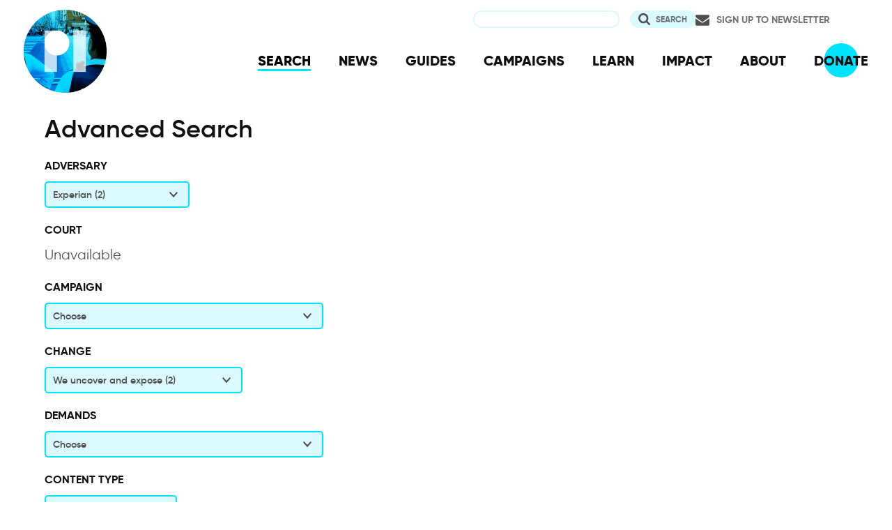

--- FILE ---
content_type: text/html; charset=UTF-8
request_url: https://privacyinternational.org/advanced-search?f%5B0%5D=adversary%3AExperian&f%5B1%5D=change%3AWe%20uncover%20and%20expose&f%5B2%5D=content_type_term%3AReports
body_size: 8613
content:
<!DOCTYPE html>
<html lang="en" dir="ltr" prefix="og: https://ogp.me/ns#">
  <head>
    <meta charset="utf-8" />
<link rel="canonical" href="http://privacyinternational.org/advanced-search" />
<link rel="image_src" href="/sites/default/files/fav/apple-icon-180x180.png" />
<meta name="rights" content="Creative Commons ShareAlike Version 4" />
<link rel="icon" href="/sites/default/files/fav/favicon.ico" />
<link rel="icon" sizes="16x16" href="/sites/default/files/fav/favicon-16x16.png" />
<link rel="icon" sizes="32x32" href="/sites/default/files/fav/favicon-32x32.png" />
<link rel="icon" sizes="96x96" href="/sites/default/files/fav/favicon-96x96.png" />
<link rel="icon" sizes="192x192" href="/sites/default/files/fav/android-icon-192x192.png" />
<link rel="apple-touch-icon" href="/sites/default/files/fav/apple-icon-60x60.png" />
<link rel="apple-touch-icon" sizes="72x72" href="/sites/default/files/fav/apple-icon-72x72.png" />
<link rel="apple-touch-icon" sizes="76x76" href="/sites/default/files/fav/apple-icon-76x76.png" />
<link rel="apple-touch-icon" sizes="114x114" href="/sites/default/files/fav/apple-icon-114x114.png" />
<link rel="apple-touch-icon" sizes="120x120" href="/sites/default/files/fav/apple-icon-120x120.png" />
<link rel="apple-touch-icon" sizes="144x144" href="/sites/default/files/fav/apple-icon-144x144.png" />
<link rel="apple-touch-icon" sizes="152x152" href="/sites/default/files/fav/apple-icon-152x152.png" />
<link rel="apple-touch-icon" sizes="180x180" href="/sites/default/files/fav/apple-icon-180x180.png" />
<link rel="apple-touch-icon-precomposed" href="/sites/default/files/fav/apple-icon-57x57.png" />
<link rel="apple-touch-icon-precomposed" sizes="72x72" href="/sites/default/files/fav/apple-icon-72x72.png" />
<link rel="apple-touch-icon-precomposed" sizes="76x76" href="/sites/default/files/fav/apple-icon-76x76.png" />
<link rel="apple-touch-icon-precomposed" sizes="114x114" href="/sites/default/files/fav/apple-icon-114x114.png" />
<link rel="apple-touch-icon-precomposed" sizes="120x120" href="/sites/default/files/fav/apple-icon-120x120.png" />
<link rel="apple-touch-icon-precomposed" sizes="144x144" href="/sites/default/files/fav/apple-icon-114x114.png" />
<link rel="apple-touch-icon-precomposed" sizes="152x152" href="/sites/default/files/fav/apple-icon-152x152.png" />
<link rel="apple-touch-icon-precomposed" sizes="180x180" href="/sites/default/files/fav/apple-icon-180x180.png" />
<meta name="twitter:site:id" content="20982910" />
<meta name="twitter:creator:id" content="20982910" />
<meta name="Generator" content="Drupal 10 (https://www.drupal.org)" />
<meta name="MobileOptimized" content="width" />
<meta name="HandheldFriendly" content="true" />
<meta name="viewport" content="width=device-width, initial-scale=1.0" />

    <title>Privacy International | Advanced Search</title>
    <link rel="stylesheet" media="all" href="/libraries/drupal-superfish/css/superfish.css?t98463" />
<link rel="stylesheet" media="all" href="/themes/contrib/stable/css/system/components/align.module.css?t98463" />
<link rel="stylesheet" media="all" href="/themes/contrib/stable/css/system/components/fieldgroup.module.css?t98463" />
<link rel="stylesheet" media="all" href="/themes/contrib/stable/css/system/components/container-inline.module.css?t98463" />
<link rel="stylesheet" media="all" href="/themes/contrib/stable/css/system/components/clearfix.module.css?t98463" />
<link rel="stylesheet" media="all" href="/themes/contrib/stable/css/system/components/details.module.css?t98463" />
<link rel="stylesheet" media="all" href="/themes/contrib/stable/css/system/components/hidden.module.css?t98463" />
<link rel="stylesheet" media="all" href="/themes/contrib/stable/css/system/components/item-list.module.css?t98463" />
<link rel="stylesheet" media="all" href="/themes/contrib/stable/css/system/components/js.module.css?t98463" />
<link rel="stylesheet" media="all" href="/themes/contrib/stable/css/system/components/nowrap.module.css?t98463" />
<link rel="stylesheet" media="all" href="/themes/contrib/stable/css/system/components/position-container.module.css?t98463" />
<link rel="stylesheet" media="all" href="/themes/contrib/stable/css/system/components/reset-appearance.module.css?t98463" />
<link rel="stylesheet" media="all" href="/themes/contrib/stable/css/system/components/resize.module.css?t98463" />
<link rel="stylesheet" media="all" href="/themes/contrib/stable/css/system/components/system-status-counter.css?t98463" />
<link rel="stylesheet" media="all" href="/themes/contrib/stable/css/system/components/system-status-report-counters.css?t98463" />
<link rel="stylesheet" media="all" href="/themes/contrib/stable/css/system/components/system-status-report-general-info.css?t98463" />
<link rel="stylesheet" media="all" href="/themes/contrib/stable/css/system/components/tablesort.module.css?t98463" />
<link rel="stylesheet" media="all" href="/themes/contrib/stable/css/views/views.module.css?t98463" />
<link rel="stylesheet" media="all" href="/modules/contrib/better_exposed_filters/css/better_exposed_filters.css?t98463" />
<link rel="stylesheet" media="all" href="/modules/contrib/facets/css/general.css?t98463" />
<link rel="stylesheet" media="all" href="/themes/contrib/stable/css/core/assets/vendor/normalize-css/normalize.css?t98463" />
<link rel="stylesheet" media="all" href="/themes/contrib/stable/css/core/normalize-fixes.css?t98463" />
<link rel="stylesheet" media="all" href="/themes/contrib/classy/css/components/action-links.css?t98463" />
<link rel="stylesheet" media="all" href="/themes/contrib/classy/css/components/breadcrumb.css?t98463" />
<link rel="stylesheet" media="all" href="/themes/contrib/classy/css/components/button.css?t98463" />
<link rel="stylesheet" media="all" href="/themes/contrib/classy/css/components/collapse-processed.css?t98463" />
<link rel="stylesheet" media="all" href="/themes/contrib/classy/css/components/container-inline.css?t98463" />
<link rel="stylesheet" media="all" href="/themes/contrib/classy/css/components/details.css?t98463" />
<link rel="stylesheet" media="all" href="/themes/contrib/classy/css/components/exposed-filters.css?t98463" />
<link rel="stylesheet" media="all" href="/themes/contrib/classy/css/components/field.css?t98463" />
<link rel="stylesheet" media="all" href="/themes/contrib/classy/css/components/form.css?t98463" />
<link rel="stylesheet" media="all" href="/themes/contrib/classy/css/components/icons.css?t98463" />
<link rel="stylesheet" media="all" href="/themes/contrib/classy/css/components/inline-form.css?t98463" />
<link rel="stylesheet" media="all" href="/themes/contrib/classy/css/components/item-list.css?t98463" />
<link rel="stylesheet" media="all" href="/themes/contrib/classy/css/components/link.css?t98463" />
<link rel="stylesheet" media="all" href="/themes/contrib/classy/css/components/links.css?t98463" />
<link rel="stylesheet" media="all" href="/themes/contrib/classy/css/components/menu.css?t98463" />
<link rel="stylesheet" media="all" href="/themes/contrib/classy/css/components/more-link.css?t98463" />
<link rel="stylesheet" media="all" href="/themes/contrib/classy/css/components/pager.css?t98463" />
<link rel="stylesheet" media="all" href="/themes/contrib/classy/css/components/tabledrag.css?t98463" />
<link rel="stylesheet" media="all" href="/themes/contrib/classy/css/components/tableselect.css?t98463" />
<link rel="stylesheet" media="all" href="/themes/contrib/classy/css/components/tablesort.css?t98463" />
<link rel="stylesheet" media="all" href="/themes/contrib/classy/css/components/tabs.css?t98463" />
<link rel="stylesheet" media="all" href="/themes/contrib/classy/css/components/textarea.css?t98463" />
<link rel="stylesheet" media="all" href="/themes/contrib/classy/css/components/ui-dialog.css?t98463" />
<link rel="stylesheet" media="all" href="/themes/contrib/classy/css/components/messages.css?t98463" />
<link rel="stylesheet" media="all" href="/themes/custom/privacy_international_2020/css/styles.css?t98463" />

    
  </head>
  <body class="path-advanced-search">
        <a href="#main-content" class="visually-hidden focusable skip-link">
      Skip to main content
    </a>
    
      <div class="dialog-off-canvas-main-canvas" data-off-canvas-main-canvas>
    <div class="layout-container">
  <a id="top"></a>

  <header role="banner">
      <div class="region region-branding">
    <div id="block-privacy-international-2020-site-branding" class="block block-system block-system-branding-block">
  
    
        <a href="/" rel="home" class="site-logo">
      <img src="#" alt="Home" class="random-logo" />

      <noscript>
        <img src="themes/custom/privacy_international_2020/images/logos/logo-1.png" alt="Home" />
      </noscript>
    </a>
  </div>

  </div>

      <div class="region region-header">
    <div id="block-newsletterlink-2" class="block block-block-content block-block-content5084d3cd-be5b-4f28-9432-55f7f74c4805">
  
    
      
            <div class="clearfix text-formatted field field--name-body field--type-text-with-summary field--label-hidden field__item"><p><a href="https://action.privacyinternational.org/user/register">Sign up to Newsletter</a></p></div>
      
  </div>
<div class="views-exposed-form bef-exposed-form block block-views-exposed-filter-blocks block-views-exposed-filter-blocks-block" data-drupal-selector="views-exposed-form-privacyinternationalweb-index-search-page-1" id="block-privacy-international-2020-viewsexposedfilterblock">
  
    
      <form action="/search" method="get" id="views-exposed-form-privacyinternationalweb-index-search-page-1" accept-charset="UTF-8">
  <div class="form--inline clearfix">
  <div class="js-form-item form-item js-form-type-textfield form-type-textfield js-form-item-keywords form-item-keywords">
      <label for="edit-keywords--2">Search</label>
        <input data-drupal-selector="edit-keywords" type="text" id="edit-keywords--2" name="keywords" value="" size="30" maxlength="128" class="form-text" />

        </div>
<div data-drupal-selector="edit-actions" class="form-actions js-form-wrapper form-wrapper" id="edit-actions--2"><input data-drupal-selector="edit-submit-privacyinternationalweb-index-search-2" type="submit" id="edit-submit-privacyinternationalweb-index-search--2" value="Search" class="button js-form-submit form-submit" />
</div>

</div>

</form>

  </div>
<div id="block-mainnavigation" class="block block-superfish block-superfishmain">
  
    
      
<ul id="superfish-main" class="menu sf-menu sf-main sf-horizontal sf-style-none" role="menu" aria-label="Menu">
  

  
  <li id="main-menu-link-content46d94688-1876-4055-a46c-fd3ac68bc004" class="active-trail sf-depth-1 sf-no-children sf-first" role="none">
    
          <a href="/advanced-search" class="is-active sf-depth-1" role="menuitem">SEARCH</a>
    
    
    
    
      </li>


  
  <li id="main-menu-link-content530832b5-3034-4876-91d9-05ae3788343d" class="sf-depth-1 sf-no-children" role="none">
    
          <a href="/news" class="sf-depth-1" role="menuitem">NEWS</a>
    
    
    
    
      </li>


  
  <li id="main-menu-link-contentc46ee1e8-22eb-4841-a215-c41b012272ac" class="sf-depth-1 sf-no-children" role="none">
    
          <a href="/guides" class="sf-depth-1" role="menuitem">GUIDES</a>
    
    
    
    
      </li>


  
  <li id="main-menu-link-contentd3f174fd-e7b4-4776-8076-92851a44bcd0" class="sf-depth-1 sf-no-children" role="none">
    
          <a href="/campaigns" class="sf-depth-1" role="menuitem">CAMPAIGNS</a>
    
    
    
    
      </li>


  
  <li id="main-menu-link-contentf06060a5-83c4-482a-9393-ec9187b5b18f" class="sf-depth-1 sf-no-children" role="none">
    
          <a href="/learn" class="sf-depth-1" role="menuitem">LEARN</a>
    
    
    
    
      </li>


  
  <li id="main-menu-link-content3e6a0723-2eee-4e3e-a93d-86f9ba3f4f7d" class="sf-depth-1 sf-no-children" role="none">
    
          <a href="/impact" class="sf-depth-1" role="menuitem">IMPACT</a>
    
    
    
    
      </li>


  
  <li id="main-menu-link-contentc4b3d233-8bfe-43c1-b039-b9cfb1b93ead" class="sf-depth-1 sf-no-children" role="none">
    
          <a href="/about" class="sf-depth-1" role="menuitem">ABOUT</a>
    
    
    
    
      </li>


  
  <li id="main-menu-link-content5cba7e89-68b8-4354-a0a3-ff0aaa81c78e" class="sf-depth-1 sf-no-children" role="none">
    
          <a href="https://action.privacyinternational.org/civicrm/contribute/transact?reset=1&amp;id=1" class="sf-depth-1 sf-external" role="menuitem">DONATE</a>
    
    
    
    
      </li>


</ul>

  </div>

  </div>

  </header>

  
        <div class="region region-highlighted">
    <div data-drupal-messages-fallback class="hidden"></div>

  </div>

  
  <main>
            <div class="region region-content-top">
    <div id="block-privacy-international-2020-page-title" class="block block-core block-page-title-block">
  
    
      
  <h1 class="page-title">Advanced Search</h1>


  </div>

  </div>

    
    <a id="main-content" tabindex="-1"></a>
          <aside class="layout-sidebar-left" role="complementary">
          <div class="region region-sidebar-left">
    <div class="facet-active block-facet--dropdown block block-facets block-facet-blockadversary" id="block-privacy-international-2020-adversary">
  
      <h2>Adversary</h2>
    
      <div class="facets-widget-dropdown">
      <ul data-drupal-facet-filter-key="f" data-drupal-facet-id="adversary" data-drupal-facet-alias="adversary" class="facet-active js-facets-dropdown-links item-list__dropdown"><li class="facet-item"><a href="/advanced-search?f%5B0%5D=adversary%3AAmazon&amp;f%5B1%5D=change%3AWe%20uncover%20and%20expose&amp;f%5B2%5D=content_type_term%3AReports" rel="nofollow" data-drupal-facet-item-id="adversary-amazon" data-drupal-facet-item-value="Amazon" data-drupal-facet-item-count="2" data-drupal-facet-filter-value="adversary:Amazon" data-drupal-facet-single-selection-group="adversary" data-drupal-facet-widget-element-class="facets-dropdown"><span class="facet-item__value">Amazon</span>
  <span class="facet-item__count">(2)</span>
</a></li><li class="facet-item"><a href="/advanced-search?f%5B0%5D=adversary%3ACellebrite&amp;f%5B1%5D=change%3AWe%20uncover%20and%20expose&amp;f%5B2%5D=content_type_term%3AReports" rel="nofollow" data-drupal-facet-item-id="adversary-cellebrite" data-drupal-facet-item-value="Cellebrite" data-drupal-facet-item-count="1" data-drupal-facet-filter-value="adversary:Cellebrite" data-drupal-facet-single-selection-group="adversary" data-drupal-facet-widget-element-class="facets-dropdown"><span class="facet-item__value">Cellebrite</span>
  <span class="facet-item__count">(1)</span>
</a></li><li class="facet-item"><a href="/advanced-search?f%5B0%5D=adversary%3ACompany&amp;f%5B1%5D=change%3AWe%20uncover%20and%20expose&amp;f%5B2%5D=content_type_term%3AReports" rel="nofollow" data-drupal-facet-item-id="adversary-company" data-drupal-facet-item-value="Company" data-drupal-facet-item-count="1" data-drupal-facet-filter-value="adversary:Company" data-drupal-facet-single-selection-group="adversary" data-drupal-facet-widget-element-class="facets-dropdown"><span class="facet-item__value">Company</span>
  <span class="facet-item__count">(1)</span>
</a></li><li class="facet-item"><a href="/advanced-search?f%5B0%5D=adversary%3AData%20brokers&amp;f%5B1%5D=change%3AWe%20uncover%20and%20expose&amp;f%5B2%5D=content_type_term%3AReports" rel="nofollow" data-drupal-facet-item-id="adversary-data-brokers" data-drupal-facet-item-value="Data brokers" data-drupal-facet-item-count="2" data-drupal-facet-filter-value="adversary:Data brokers" data-drupal-facet-single-selection-group="adversary" data-drupal-facet-widget-element-class="facets-dropdown"><span class="facet-item__value">Data brokers</span>
  <span class="facet-item__count">(2)</span>
</a></li><li class="facet-item"><a href="/advanced-search?f%5B0%5D=change%3AWe%20uncover%20and%20expose&amp;f%5B1%5D=content_type_term%3AReports" rel="nofollow" class="is-active" data-drupal-facet-item-id="adversary-experian" data-drupal-facet-item-value="Experian" data-drupal-facet-item-count="2" data-drupal-facet-filter-value="adversary:Experian" data-drupal-facet-single-selection-group="adversary" data-drupal-facet-widget-element-class="facets-dropdown">  <span class="facet-item__status js-facet-deactivate">(-)</span>
<span class="facet-item__value">Experian</span>
  <span class="facet-item__count">(2)</span>
</a></li><li class="facet-item"><a href="/advanced-search?f%5B0%5D=adversary%3AFacebook&amp;f%5B1%5D=change%3AWe%20uncover%20and%20expose&amp;f%5B2%5D=content_type_term%3AReports" rel="nofollow" data-drupal-facet-item-id="adversary-facebook" data-drupal-facet-item-value="Facebook" data-drupal-facet-item-count="3" data-drupal-facet-filter-value="adversary:Facebook" data-drupal-facet-single-selection-group="adversary" data-drupal-facet-widget-element-class="facets-dropdown"><span class="facet-item__value">Facebook</span>
  <span class="facet-item__count">(3)</span>
</a></li><li class="facet-item"><a href="/advanced-search?f%5B0%5D=adversary%3AGoogle&amp;f%5B1%5D=change%3AWe%20uncover%20and%20expose&amp;f%5B2%5D=content_type_term%3AReports" rel="nofollow" data-drupal-facet-item-id="adversary-google" data-drupal-facet-item-value="Google" data-drupal-facet-item-count="3" data-drupal-facet-filter-value="adversary:Google" data-drupal-facet-single-selection-group="adversary" data-drupal-facet-widget-element-class="facets-dropdown"><span class="facet-item__value">Google</span>
  <span class="facet-item__count">(3)</span>
</a></li><li class="facet-item"><a href="/advanced-search?f%5B0%5D=adversary%3AGovernment&amp;f%5B1%5D=change%3AWe%20uncover%20and%20expose&amp;f%5B2%5D=content_type_term%3AReports" rel="nofollow" data-drupal-facet-item-id="adversary-government" data-drupal-facet-item-value="Government" data-drupal-facet-item-count="3" data-drupal-facet-filter-value="adversary:Government" data-drupal-facet-single-selection-group="adversary" data-drupal-facet-widget-element-class="facets-dropdown"><span class="facet-item__value">Government</span>
  <span class="facet-item__count">(3)</span>
</a></li><li class="facet-item"><a href="/advanced-search?f%5B0%5D=adversary%3AHuawei&amp;f%5B1%5D=change%3AWe%20uncover%20and%20expose&amp;f%5B2%5D=content_type_term%3AReports" rel="nofollow" data-drupal-facet-item-id="adversary-huawei" data-drupal-facet-item-value="Huawei" data-drupal-facet-item-count="2" data-drupal-facet-filter-value="adversary:Huawei" data-drupal-facet-single-selection-group="adversary" data-drupal-facet-widget-element-class="facets-dropdown"><span class="facet-item__value">Huawei</span>
  <span class="facet-item__count">(2)</span>
</a></li><li class="facet-item"><a href="/advanced-search?f%5B0%5D=adversary%3ALocal%20authorities&amp;f%5B1%5D=change%3AWe%20uncover%20and%20expose&amp;f%5B2%5D=content_type_term%3AReports" rel="nofollow" data-drupal-facet-item-id="adversary-local-authorities" data-drupal-facet-item-value="Local authorities" data-drupal-facet-item-count="6" data-drupal-facet-filter-value="adversary:Local authorities" data-drupal-facet-single-selection-group="adversary" data-drupal-facet-widget-element-class="facets-dropdown"><span class="facet-item__value">Local authorities</span>
  <span class="facet-item__count">(6)</span>
</a></li><li class="facet-item"><a href="/advanced-search?f%5B0%5D=adversary%3ASurveillance%20Industry&amp;f%5B1%5D=change%3AWe%20uncover%20and%20expose&amp;f%5B2%5D=content_type_term%3AReports" rel="nofollow" data-drupal-facet-item-id="adversary-surveillance-industry" data-drupal-facet-item-value="Surveillance Industry" data-drupal-facet-item-count="3" data-drupal-facet-filter-value="adversary:Surveillance Industry" data-drupal-facet-single-selection-group="adversary" data-drupal-facet-widget-element-class="facets-dropdown"><span class="facet-item__value">Surveillance Industry</span>
  <span class="facet-item__count">(3)</span>
</a></li><li class="facet-item"><a href="/advanced-search?f%5B0%5D=adversary%3AUN%20Security%20Council&amp;f%5B1%5D=change%3AWe%20uncover%20and%20expose&amp;f%5B2%5D=content_type_term%3AReports" rel="nofollow" data-drupal-facet-item-id="adversary-un-security-council" data-drupal-facet-item-value="UN Security Council" data-drupal-facet-item-count="1" data-drupal-facet-filter-value="adversary:UN Security Council" data-drupal-facet-single-selection-group="adversary" data-drupal-facet-widget-element-class="facets-dropdown"><span class="facet-item__value">UN Security Council</span>
  <span class="facet-item__count">(1)</span>
</a></li></ul>
  <label id="facet_adversary_label">Facet More about this Adversary » Taxonomy term » Name</label></div>

  </div>
<div class="facet-inactive block-facet--dropdown block block-facets block-facet-blockcourt" id="block-privacy-international-2020-court">
  
      <h2>Court</h2>
    
      <div data-drupal-facet-id="court" class="facet-empty"><div class="facets-widget-dropdown">
      
  <label id="facet_court_label">Facet Court » Taxonomy term » Name</label></div>
<p>Unavailable</p>
</div>

  </div>
<div class="facet-inactive block-facet--dropdown block block-facets block-facet-blockcampaign" id="block-campaign">
  
      <h2>Campaign</h2>
    
      <div class="facets-widget-dropdown">
      <ul data-drupal-facet-filter-key="f" data-drupal-facet-id="campaign" data-drupal-facet-alias="campaign" class="facet-inactive js-facets-dropdown-links item-list__dropdown"><li class="facet-item"><a href="/advanced-search?f%5B0%5D=adversary%3AExperian&amp;f%5B1%5D=campaign%3AAdvertisers%20on%20Facebook%3A%20who%20the%20heck%20are%20you%20and%20how%20did%20you%20get%20my%20data%3F&amp;f%5B2%5D=change%3AWe%20uncover%20and%20expose&amp;f%5B3%5D=content_type_term%3AReports" rel="nofollow" data-drupal-facet-item-id="campaign-advertisers-on-facebook-who-the-heck-are-you-and-how-did-you-get-my-data" data-drupal-facet-item-value="Advertisers on Facebook: who the heck are you and how did you get my data?" data-drupal-facet-item-count="1" data-drupal-facet-filter-value="campaign:Advertisers on Facebook: who the heck are you and how did you get my data?" data-drupal-facet-single-selection-group="campaign" data-drupal-facet-widget-element-class="facets-dropdown"><span class="facet-item__value">Advertisers on Facebook: who the heck are you and how did you get my data?</span>
  <span class="facet-item__count">(1)</span>
</a></li><li class="facet-item"><a href="/advanced-search?f%5B0%5D=adversary%3AExperian&amp;f%5B1%5D=campaign%3AProtecting%20People&amp;f%5B2%5D=change%3AWe%20uncover%20and%20expose&amp;f%5B3%5D=content_type_term%3AReports" rel="nofollow" data-drupal-facet-item-id="campaign-protecting-people" data-drupal-facet-item-value="Protecting People" data-drupal-facet-item-count="1" data-drupal-facet-filter-value="campaign:Protecting People" data-drupal-facet-single-selection-group="campaign" data-drupal-facet-widget-element-class="facets-dropdown"><span class="facet-item__value">Protecting People</span>
  <span class="facet-item__count">(1)</span>
</a></li><li class="facet-item"><a href="/advanced-search?f%5B0%5D=adversary%3AExperian&amp;f%5B1%5D=campaign%3AWhen%20Big%20Brother%20Pays%20Your%20Benefits&amp;f%5B2%5D=change%3AWe%20uncover%20and%20expose&amp;f%5B3%5D=content_type_term%3AReports" rel="nofollow" data-drupal-facet-item-id="campaign-when-big-brother-pays-your-benefits" data-drupal-facet-item-value="When Big Brother Pays Your Benefits" data-drupal-facet-item-count="1" data-drupal-facet-filter-value="campaign:When Big Brother Pays Your Benefits" data-drupal-facet-single-selection-group="campaign" data-drupal-facet-widget-element-class="facets-dropdown"><span class="facet-item__value">When Big Brother Pays Your Benefits</span>
  <span class="facet-item__count">(1)</span>
</a></li></ul>
  <label id="facet_campaign_label">Facet What PI is campaigning on » Taxonomy term » Name</label></div>

  </div>
<div class="facet-active block-facet--dropdown block block-facets block-facet-blockchange" id="block-change">
  
      <h2>Change</h2>
    
      <div class="facets-widget-dropdown">
      <ul data-drupal-facet-filter-key="f" data-drupal-facet-id="change" data-drupal-facet-alias="change" class="facet-active js-facets-dropdown-links item-list__dropdown"><li class="facet-item"><a href="/advanced-search?f%5B0%5D=adversary%3AExperian&amp;f%5B1%5D=change%3AWe%20campaign%20for%20solutions&amp;f%5B2%5D=change%3AWe%20uncover%20and%20expose&amp;f%5B3%5D=content_type_term%3AReports" rel="nofollow" data-drupal-facet-item-id="change-we-campaign-for-solutions" data-drupal-facet-item-value="We campaign for solutions" data-drupal-facet-item-count="1" data-drupal-facet-filter-value="change:We campaign for solutions" data-drupal-facet-widget-element-class="facets-dropdown"><span class="facet-item__value">We campaign for solutions</span>
  <span class="facet-item__count">(1)</span>
</a></li><li class="facet-item"><a href="/advanced-search?f%5B0%5D=adversary%3AExperian&amp;f%5B1%5D=change%3AWe%20demand%20change%20and%20litigate&amp;f%5B2%5D=change%3AWe%20uncover%20and%20expose&amp;f%5B3%5D=content_type_term%3AReports" rel="nofollow" data-drupal-facet-item-id="change-we-demand-change-and-litigate" data-drupal-facet-item-value="We demand change and litigate" data-drupal-facet-item-count="1" data-drupal-facet-filter-value="change:We demand change and litigate" data-drupal-facet-widget-element-class="facets-dropdown"><span class="facet-item__value">We demand change and litigate</span>
  <span class="facet-item__count">(1)</span>
</a></li><li class="facet-item"><a href="/advanced-search?f%5B0%5D=adversary%3AExperian&amp;f%5B1%5D=content_type_term%3AReports" rel="nofollow" class="is-active" data-drupal-facet-item-id="change-we-uncover-and-expose" data-drupal-facet-item-value="We uncover and expose" data-drupal-facet-item-count="2" data-drupal-facet-filter-value="change:We uncover and expose" data-drupal-facet-widget-element-class="facets-dropdown">  <span class="facet-item__status js-facet-deactivate">(-)</span>
<span class="facet-item__value">We uncover and expose</span>
  <span class="facet-item__count">(2)</span>
</a></li></ul>
  <label id="facet_change_label">Facet Change</label></div>

  </div>
<div class="facet-inactive block-facet--dropdown block block-facets block-facet-blockdemands" id="block-demands">
  
      <h2>Demands</h2>
    
      <div class="facets-widget-dropdown">
      <ul data-drupal-facet-filter-key="f" data-drupal-facet-id="demands" data-drupal-facet-alias="demands" class="facet-inactive js-facets-dropdown-links item-list__dropdown"><li class="facet-item"><a href="/advanced-search?f%5B0%5D=adversary%3AExperian&amp;f%5B1%5D=change%3AWe%20uncover%20and%20expose&amp;f%5B2%5D=content_type_term%3AReports&amp;f%5B3%5D=demands%3AA%20world%20without%20data%20exploitation" rel="nofollow" data-drupal-facet-item-id="demands-a-world-without-data-exploitation" data-drupal-facet-item-value="A world without data exploitation" data-drupal-facet-item-count="1" data-drupal-facet-filter-value="demands:A world without data exploitation" data-drupal-facet-widget-element-class="facets-dropdown"><span class="facet-item__value">A world without data exploitation</span>
  <span class="facet-item__count">(1)</span>
</a></li><li class="facet-item"><a href="/advanced-search?f%5B0%5D=adversary%3AExperian&amp;f%5B1%5D=change%3AWe%20uncover%20and%20expose&amp;f%5B2%5D=content_type_term%3AReports&amp;f%5B3%5D=demands%3ACompanies%20and%20industries%20protect%20privacy%20by%20design%2C%20not%20exploit%20people%20and%20their%20data." rel="nofollow" data-drupal-facet-item-id="demands-companies-and-industries-protect-privacy-by-design-not-exploit-people-and-their-data" data-drupal-facet-item-value="Companies and industries protect privacy by design, not exploit people and their data." data-drupal-facet-item-count="1" data-drupal-facet-filter-value="demands:Companies and industries protect privacy by design, not exploit people and their data." data-drupal-facet-widget-element-class="facets-dropdown"><span class="facet-item__value">Companies and industries protect privacy by design, not exploit people and their data.</span>
  <span class="facet-item__count">(1)</span>
</a></li><li class="facet-item"><a href="/advanced-search?f%5B0%5D=adversary%3AExperian&amp;f%5B1%5D=change%3AWe%20uncover%20and%20expose&amp;f%5B2%5D=content_type_term%3AReports&amp;f%5B3%5D=demands%3AWe%20should%20know%20all%20our%20data%20and%20profiles" rel="nofollow" data-drupal-facet-item-id="demands-we-should-know-all-our-data-and-profiles" data-drupal-facet-item-value="We should know all our data and profiles" data-drupal-facet-item-count="1" data-drupal-facet-filter-value="demands:We should know all our data and profiles" data-drupal-facet-widget-element-class="facets-dropdown"><span class="facet-item__value">We should know all our data and profiles</span>
  <span class="facet-item__count">(1)</span>
</a></li></ul>
  <label id="facet_demands_label">Facet Demands</label></div>

  </div>
<div class="facet-active block-facet--dropdown block block-facets block-facet-blockcontent-type-term-advanced" id="block-contenttype-3">
  
      <h2>Content type</h2>
    
      <div class="facets-widget-dropdown">
      <ul data-drupal-facet-filter-key="f" data-drupal-facet-id="content_type_term_advanced" data-drupal-facet-alias="content_type_term" class="facet-active js-facets-dropdown-links item-list__dropdown"><li class="facet-item"><a href="/advanced-search?f%5B0%5D=adversary%3AExperian&amp;f%5B1%5D=change%3AWe%20uncover%20and%20expose&amp;f%5B2%5D=content_type_term%3AEducational" rel="nofollow" data-drupal-facet-item-id="content-type-term-educational" data-drupal-facet-item-value="Educational" data-drupal-facet-item-count="1" data-drupal-facet-filter-value="content_type_term:Educational" data-drupal-facet-single-selection-group="content-type-term" data-drupal-facet-widget-element-class="facets-dropdown"><span class="facet-item__value">Educational</span>
  <span class="facet-item__count">(1)</span>
</a></li><li class="facet-item"><a href="/advanced-search?f%5B0%5D=adversary%3AExperian&amp;f%5B1%5D=change%3AWe%20uncover%20and%20expose&amp;f%5B2%5D=content_type_term%3AImpact" rel="nofollow" data-drupal-facet-item-id="content-type-term-impact" data-drupal-facet-item-value="Impact" data-drupal-facet-item-count="1" data-drupal-facet-filter-value="content_type_term:Impact" data-drupal-facet-single-selection-group="content-type-term" data-drupal-facet-widget-element-class="facets-dropdown"><span class="facet-item__value">Impact</span>
  <span class="facet-item__count">(1)</span>
</a></li><li class="facet-item"><a href="/advanced-search?f%5B0%5D=adversary%3AExperian&amp;f%5B1%5D=change%3AWe%20uncover%20and%20expose&amp;f%5B2%5D=content_type_term%3ANews%20and%20Analysis" rel="nofollow" data-drupal-facet-item-id="content-type-term-news-and-analysis" data-drupal-facet-item-value="News and Analysis" data-drupal-facet-item-count="1" data-drupal-facet-filter-value="content_type_term:News and Analysis" data-drupal-facet-single-selection-group="content-type-term" data-drupal-facet-widget-element-class="facets-dropdown"><span class="facet-item__value">News and Analysis</span>
  <span class="facet-item__count">(1)</span>
</a></li><li class="facet-item"><a href="/advanced-search?f%5B0%5D=adversary%3AExperian&amp;f%5B1%5D=change%3AWe%20uncover%20and%20expose" rel="nofollow" class="is-active" data-drupal-facet-item-id="content-type-term-reports" data-drupal-facet-item-value="Reports" data-drupal-facet-item-count="2" data-drupal-facet-filter-value="content_type_term:Reports" data-drupal-facet-single-selection-group="content-type-term" data-drupal-facet-widget-element-class="facets-dropdown">  <span class="facet-item__status js-facet-deactivate">(-)</span>
<span class="facet-item__value">Reports</span>
  <span class="facet-item__count">(2)</span>
</a></li><li class="facet-item"><a href="/advanced-search?f%5B0%5D=adversary%3AExperian&amp;f%5B1%5D=change%3AWe%20uncover%20and%20expose&amp;f%5B2%5D=content_type_term%3AStories" rel="nofollow" data-drupal-facet-item-id="content-type-term-stories" data-drupal-facet-item-value="Stories" data-drupal-facet-item-count="1" data-drupal-facet-filter-value="content_type_term:Stories" data-drupal-facet-single-selection-group="content-type-term" data-drupal-facet-widget-element-class="facets-dropdown"><span class="facet-item__value">Stories</span>
  <span class="facet-item__count">(1)</span>
</a></li></ul>
  <label id="facet_content_type_term_advanced_label">Facet Content type</label></div>

  </div>

  </div>

      </aside>
    
    <div class="layout-content">
        <div class="region region-content">
    <div id="block-privacy-international-2020-content" class="block block-system block-system-main-block">
  
    
      <div class="views-element-container"><div class="view-search-api view view-privacyinternationalweb-index-search view-id-privacyinternationalweb_index_search view-display-id-page_3 js-view-dom-id-c664232ac636b3e7627541d60d4287809a1ee6ac8ab8d99caaf8218e622e5eec">
  
    
        <div class="view-filters">
      <form class="views-exposed-form bef-exposed-form" data-drupal-selector="views-exposed-form-privacyinternationalweb-index-search-page-3" action="/advanced-search" method="get" id="views-exposed-form-privacyinternationalweb-index-search-page-3" accept-charset="UTF-8">
  <div class="form--inline clearfix">
  <div class="js-form-item form-item js-form-type-textfield form-type-textfield js-form-item-keywords form-item-keywords">
      <label for="edit-keywords">Search</label>
        <input data-drupal-selector="edit-keywords" type="text" id="edit-keywords" name="keywords" value="" size="30" maxlength="128" class="form-text" />

        </div>
<div data-drupal-selector="edit-actions" class="form-actions js-form-wrapper form-wrapper" id="edit-actions"><input data-drupal-selector="edit-submit-privacyinternationalweb-index-search" type="submit" id="edit-submit-privacyinternationalweb-index-search" value="Search" class="button js-form-submit form-submit" />
</div>

</div>

</form>

    </div>
    
      <div class="view-content">
          <div class="views-row"><div class="views-field views-field-field-list-image"><span class="field-content"></span></div><div class="views-field views-field-field-media"><span class="field-content">  <a href="/long-read/4144/benefitting-whom-overview-companies-profiting-digital-welfare" hreflang="en"><img loading="lazy" src="/sites/default/files/styles/teaser_small_x1/public/2020-08/max-bohme-65nNkIIdCcM-unsplash_2.jpg.webp?itok=bsMMwYCY" width="333" height="187" alt="Man walking past alley in black and white" class="image-style-teaser-small-x1" />

</a>
</span></div><div class="views-field views-field-type"><span class="views-label views-label-type">Content Type: </span><span class="field-content">Long Read</span></div><div class="views-field views-field-title"><h2 class="field-content"><a href="/long-read/4144/benefitting-whom-overview-companies-profiting-digital-welfare" hreflang="en">Benefitting whom? An overview of companies profiting from “digital welfare”</a></h2></div><div class="views-field views-field-created"><span class="field-content"><div><time datetime="2020-11-25T14:06:38+00:00" class="datetime">Wednesday, November 25, 2020</time>
</div></span></div><div class="views-field views-field-views-conditional-field"><span class="field-content">All around the world people rely on state support in order to survive. From healthcare, to benefits for unemployment or disability or pensions, at any stage of life we may need to turn to the state for some help. And tech companies have realised there is a profit to be made.

This is why they have been selling a narrative that relying on technology can improve access to and delivery of social benefits. The issue is that governments have been buying it. This narrative comes along with a…</span></div></div>
    <div class="views-row"><div class="views-field views-field-field-list-image"><span class="field-content"></span></div><div class="views-field views-field-field-media"><span class="field-content">  <a href="/long-read/3857/2020-facebook-users-odyssey" hreflang="en"><img loading="lazy" src="/sites/default/files/styles/teaser_small_x1/public/2020-06/mishal-ibrahim-jiNgKqKW5W4-unsplash.jpg.webp?itok=CFioLv5o" width="333" height="187" alt="Hand in sea drowning" class="image-style-teaser-small-x1" />

</a>
</span></div><div class="views-field views-field-type"><span class="views-label views-label-type">Content Type: </span><span class="field-content">Long Read</span></div><div class="views-field views-field-title"><h2 class="field-content"><a href="/long-read/3857/2020-facebook-users-odyssey" hreflang="en">2020: A Facebook user&#039;s Odyssey?</a></h2></div><div class="views-field views-field-created"><span class="field-content"><div><time datetime="2020-06-16T10:01:51+01:00" class="datetime">Tuesday, June 16, 2020</time>
</div></span></div><div class="views-field views-field-views-conditional-field"><span class="field-content">Introduction 
In August 2019, when Facebook announced a few new features for advertisers such as ads in search, PI decided to take an in-depth look at what features the company offers its users when it comes to understanding its advertising practices. One of these features, which caught our attention is Facebook Ads Preference, a tool that among other things, lists businesses/advertisers that have uploaded your personal data to target you with (or exclude you from) ads on the platform.</span></div></div>

    </div>
  
      
          </div>
</div>

  </div>

  </div>

    </div>
      </main>

        <div class="region region-content-bottom">
    <nav role="navigation" aria-labelledby="block-privacy-international-2020-publicengagement-menu" id="block-privacy-international-2020-publicengagement" class="block block-menu navigation menu--public-engagement-">
      
  <h2 id="block-privacy-international-2020-publicengagement-menu">Get Involved</h2>
  

        
                <ul class="menu menu--level-1">
                    <li class="menu-item">
        <a href="https://action.privacyinternational.org" title="Act with US">Act with Us</a>
              </li>
                <li class="menu-item">
        <a href="https://action.privacyinternational.org/civicrm/contribute/transact?reset=1&amp;id=1" title="We need your support, donate now">Donate</a>
              </li>
                <li class="menu-item">
        <a href="https://action.privacyinternational.org" title="Join">Join</a>
              </li>
        </ul>
  


  </nav>

  </div>

  
  <footer role="contentinfo">
    <div class="footer-wrapper">
      <div class="back-to-top">
        <a href="#top" title="Back to top">
          <img src="/themes/custom/privacy_international_2020/images/arrow-up-white.svg" alt="Back to top button" />
        </a>
      </div>

                <div class="region region-footer-left">
    <div id="block-newslettertemp" class="block block-block-content block-block-content146072cf-2f3a-45a1-bc65-57eb698389a3">
  
      <h2>Newsletter</h2>
    
      
            <div class="clearfix text-formatted field field--name-body field--type-text-with-summary field--label-hidden field__item"><p><a href="https://action.privacyinternational.org/user/register">Click here to sign-up to our mailing-list!</a></p>

<p><span style="display:none"><a href="https://mastodon.xyz/@privacyint" rel="me">Mastodon</a></span></p>
</div>
      
  </div>

  </div>

      
      <div class="footer-links">
                    <div class="region region-footer-top">
    <nav role="navigation" aria-labelledby="block-socialmedia-menu" id="block-socialmedia" class="block block-menu navigation menu--social-media">
      
  <h2 id="block-socialmedia-menu">Follow Us</h2>
  

        
                <ul class="menu menu--level-1">
                    <li class="menu-item">
        <a href="https://facebook.com/PrivacyInternational/" class="social social-facebook">Facebook</a>
              </li>
                <li class="menu-item">
        <a href="https://www.instagram.com/privacyinternational/" class="social social-instagram">Instagram</a>
              </li>
                <li class="menu-item">
        <a href="https://mastodon.xyz/@privacyint" rel="me" class="social social-mastodon">Mastodon</a>
              </li>
                <li class="menu-item">
        <a href="/rss.xml" class="social social-rss" data-drupal-link-system-path="rss.xml">RSS</a>
              </li>
                <li class="menu-item">
        <a href="https://twitter.com/privacyint" class="social social-twitter" title="Twitter">Twitter</a>
              </li>
                <li class="menu-item">
        <a href="https://www.youtube.com/channel/UCwyKZWhsD2YFg8huOaO3IOg" class="social social-youtube">Youtube</a>
              </li>
        </ul>
  


  </nav>
<nav role="navigation" aria-labelledby="block-privacy-international-2020-main-navigation-menu" id="block-privacy-international-2020-main-navigation" class="block block-menu navigation menu--main">
      
  <h2 id="block-privacy-international-2020-main-navigation-menu">Navigation</h2>
  

        
                <ul class="menu menu--level-1">
                    <li class="menu-item menu-item--active-trail">
        <a href="/advanced-search" data-drupal-link-system-path="advanced-search">SEARCH</a>
              </li>
                <li class="menu-item">
        <a href="/news" data-drupal-link-system-path="news">NEWS</a>
              </li>
                <li class="menu-item">
        <a href="/guides" data-drupal-link-system-path="guides">GUIDES</a>
              </li>
                <li class="menu-item">
        <a href="/campaigns" data-drupal-link-system-path="campaigns">CAMPAIGNS</a>
              </li>
                <li class="menu-item">
        <a href="/learn" data-drupal-link-system-path="learn">LEARN</a>
              </li>
                <li class="menu-item">
        <a href="/impact" data-drupal-link-system-path="impact">IMPACT</a>
              </li>
                <li class="menu-item">
        <a href="/about" data-drupal-link-system-path="about">ABOUT</a>
              </li>
                <li class="menu-item">
        <a href="https://action.privacyinternational.org/civicrm/contribute/transact?reset=1&amp;id=1">DONATE</a>
              </li>
        </ul>
  


  </nav>

  </div>

        
                    <div class="region region-footer">
    <nav role="navigation" aria-labelledby="block-privacy-international-2020-footer-menu" id="block-privacy-international-2020-footer" class="block block-menu navigation menu--footer">
      
  <h2 id="block-privacy-international-2020-footer-menu">How We Fight</h2>
  

        
                <ul class="menu menu--level-1">
                    <li class="menu-item">
        <a href="/movement" title="Our Global Reach" data-drupal-link-system-path="taxonomy/term/727">Our Global Reach</a>
              </li>
                <li class="menu-item">
        <a href="/advocacy" data-drupal-link-system-path="taxonomy/term/728">Advocacy and Litigation</a>
              </li>
                <li class="menu-item">
        <a href="/reveal" data-drupal-link-system-path="taxonomy/term/726">Research</a>
              </li>
                <li class="menu-item">
        <a href="/legal-action" data-drupal-link-system-path="taxonomy/term/770">Legal Action</a>
              </li>
                <li class="menu-item">
        <a href="/demand" data-drupal-link-system-path="demand">Our Demands</a>
              </li>
        </ul>
  


  </nav>
<nav role="navigation" aria-labelledby="block-privacy-international-2020-about-menu" id="block-privacy-international-2020-about" class="block block-menu navigation menu--about">
      
  <h2 id="block-privacy-international-2020-about-menu">About</h2>
  

        
                <ul class="menu menu--level-1">
                    <li class="menu-item">
        <a href="/impact" data-drupal-link-system-path="impact">Our Impact</a>
              </li>
                <li class="menu-item">
        <a href="/about/governance" data-drupal-link-system-path="taxonomy/term/762">Governance</a>
              </li>
                <li class="menu-item">
        <a href="/about/people" data-drupal-link-system-path="taxonomy/term/763">People</a>
              </li>
                <li class="menu-item">
        <a href="/about/opportunities" data-drupal-link-system-path="taxonomy/term/764">Opportunities</a>
              </li>
                <li class="menu-item">
        <a href="/about/financials" data-drupal-link-system-path="taxonomy/term/765">Financial</a>
              </li>
                <li class="menu-item">
        <a href="https://status.privacyinternational.org" title="Downtime monitor for PI Services">Service Status</a>
              </li>
        </ul>
  


  </nav>
<nav role="navigation" aria-labelledby="block-privacy-international-2020-privacy-menu" id="block-privacy-international-2020-privacy" class="block block-menu navigation menu--privacy">
      
  <h2 id="block-privacy-international-2020-privacy-menu">Privacy</h2>
  

        
                <ul class="menu menu--level-1">
                    <li class="menu-item">
        <a href="/basic-page/618/how-we-use-and-protect-your-data" data-drupal-link-system-path="node/618">How We Use Your Data</a>
              </li>
                <li class="menu-item">
        <a href="/blog/989/our-history-security-and-what-we-do-now" data-drupal-link-system-path="node/989">How We Learned</a>
              </li>
                <li class="menu-item">
        <a href="/basic-page/618/how-we-use-and-protect-your-data#cookies" data-drupal-link-system-path="node/618">Why Cookies?!</a>
              </li>
        </ul>
  


  </nav>
<nav role="navigation" aria-labelledby="block-privacy-international-2020-resources-menu" id="block-privacy-international-2020-resources" class="block block-menu navigation menu--resources">
      
  <h2 id="block-privacy-international-2020-resources-menu">Resources</h2>
  

        
                <ul class="menu menu--level-1">
                    <li class="menu-item">
        <a href="/learning-resources/privacy-matters" data-drupal-link-system-path="taxonomy/term/772">Why Privacy Matters</a>
              </li>
                <li class="menu-item">
        <a href="/learn" data-drupal-link-system-path="learn">Learn about issues</a>
              </li>
                <li class="menu-item">
        <a href="/learning-resources/data-protection-guide" title="A guide for policy engagement on Data Protection" data-drupal-link-system-path="taxonomy/term/512">Learn about Data Protection</a>
              </li>
                <li class="menu-item">
        <a href="/examples" title="Index of media stories and reports about exploitation" data-drupal-link-system-path="examples">Browse Examples of Abuse</a>
              </li>
                <li class="menu-item">
        <a href="/learning-resources/technology-pill-podcast" title="The Technology Pill podcast" data-drupal-link-system-path="taxonomy/term/907">Listen to our podcast</a>
              </li>
        </ul>
  


  </nav>
<div id="block-privacy-international-2020-contactus" class="block block-block-content block-block-content97cb66ff-d5ca-427f-8e67-90ba8469b632">
  
      <h2>Contact Us</h2>
    
      
            <div class="clearfix text-formatted field field--name-body field--type-text-with-summary field--label-hidden field__item"><p>62 Britton Street,<br>
London,&nbsp;EC1M 5UY<br>
UK</p>

<p>Charity Registration No: 1147471</p>

<p><a href="/cdn-cgi/l/email-protection#60090e060f2010120916010319090e1405120e0114090f0e010c4e0f1207">Click here to contact us.</a></p>

<p><a href="/cdn-cgi/l/email-protection#c7b7b5a2b4b487b7b5aeb1a6a4beaea9b3a2b5a9a6b3aea8a9a6abe9a8b5a0">Click here for media and press enquiries.</a></p></div>
      
  </div>

  </div>

              </div>
    </div>
  </footer>

</div>
  </div>

    
    <script data-cfasync="false" src="/cdn-cgi/scripts/5c5dd728/cloudflare-static/email-decode.min.js"></script><script type="application/json" data-drupal-selector="drupal-settings-json">{"path":{"baseUrl":"\/","pathPrefix":"","currentPath":"advanced-search","currentPathIsAdmin":false,"isFront":false,"currentLanguage":"en","currentQuery":{"f":["adversary:Experian","change:We uncover and expose","content_type_term:Reports"]}},"pluralDelimiter":"\u0003","suppressDeprecationErrors":true,"ajaxTrustedUrl":{"\/advanced-search":true,"\/search":true},"superfish":{"superfish-main":{"id":"superfish-main","sf":{"animation":{"opacity":"show","height":"show"},"speed":"fast","autoArrows":false,"dropShadows":false},"plugins":{"smallscreen":{"cloneParent":0,"mode":"window_width"},"supposition":true,"supersubs":true}}},"facets":{"dropdown_widget":{"content_type_term_advanced":{"facet-default-option-label":"Choose"},"demands":{"facet-default-option-label":"Choose"},"change":{"facet-default-option-label":"Choose"},"campaign":{"facet-default-option-label":"Choose"},"court":{"facet-default-option-label":"Choose"},"adversary":{"facet-default-option-label":"Choose"}}},"user":{"uid":0,"permissionsHash":"6ca569e324888680f269d06fd6b7a44afc4d9e5fc0805fa267aa58edb75eecc7"}}</script>
<script src="/core/assets/vendor/jquery/jquery.min.js?v=3.7.1"></script>
<script src="/core/assets/vendor/once/once.min.js?v=1.0.1"></script>
<script src="/core/misc/drupalSettingsLoader.js?v=10.5.3"></script>
<script src="/core/misc/drupal.js?v=10.5.3"></script>
<script src="/core/misc/drupal.init.js?v=10.5.3"></script>
<script src="/modules/contrib/better_exposed_filters/js/better_exposed_filters.js?t98463"></script>
<script src="/modules/contrib/facets/js/base-widget.js?v=10.5.3"></script>
<script src="/modules/contrib/facets/js/dropdown-widget.js?v=10.5.3"></script>
<script src="/themes/custom/privacy_international_2020/js_min/privacy-international-2020.javascript.min.js?v=1.x"></script>
<script src="/modules/contrib/superfish/js/superfish.js?v=2.0"></script>
<script src="/libraries/drupal-superfish/superfish.js?t98463"></script>
<script src="/libraries/drupal-superfish/jquery.hoverIntent.minified.js?t98463"></script>
<script src="/libraries/drupal-superfish/sfsmallscreen.js?t98463"></script>
<script src="/libraries/drupal-superfish/supersubs.js?t98463"></script>
<script src="/libraries/drupal-superfish/supposition.js?t98463"></script>

  <script defer data-api="/api/event" data-domain="privacyinternational.org" src="/js/script.js"></script><script>(function(){function c(){var b=a.contentDocument||a.contentWindow.document;if(b){var d=b.createElement('script');d.innerHTML="window.__CF$cv$params={r:'9c194a44e82b6e2a',t:'MTc2OTAyNDQ5Nw=='};var a=document.createElement('script');a.src='/cdn-cgi/challenge-platform/scripts/jsd/main.js';document.getElementsByTagName('head')[0].appendChild(a);";b.getElementsByTagName('head')[0].appendChild(d)}}if(document.body){var a=document.createElement('iframe');a.height=1;a.width=1;a.style.position='absolute';a.style.top=0;a.style.left=0;a.style.border='none';a.style.visibility='hidden';document.body.appendChild(a);if('loading'!==document.readyState)c();else if(window.addEventListener)document.addEventListener('DOMContentLoaded',c);else{var e=document.onreadystatechange||function(){};document.onreadystatechange=function(b){e(b);'loading'!==document.readyState&&(document.onreadystatechange=e,c())}}}})();</script></body>
</html>


--- FILE ---
content_type: application/javascript
request_url: https://privacyinternational.org/modules/contrib/better_exposed_filters/js/better_exposed_filters.js?t98463
body_size: -14
content:
/**
 * @file
 * better_exposed_filters.js
 *
 * Provides some client-side functionality for the Better Exposed Filters module.
 */

(function ($, Drupal, once) {
  Drupal.behaviors.betterExposedFilters = {
    attach: function (context) {
      // Add highlight class to checked checkboxes for better theming.
      $('.bef-tree input[type=checkbox], .bef-checkboxes input[type=checkbox]')
        // Highlight newly selected checkboxes.
        .change(function () {
          _bef_highlight(this, context);
        })
        .filter(':checked').closest('.form-item', context).addClass('highlight');
    }
  };

  /*
   * Helper functions
   */

  /**
   * Adds/Removes the highlight class from the form-item div as appropriate.
   */
  function _bef_highlight(elem, context) {
    $elem = $(elem, context);
    $elem.attr('checked')
      ? $elem.closest('.form-item', context).addClass('highlight')
      : $elem.closest('.form-item', context).removeClass('highlight');
  }

  /**
   * Adds the data-bef-auto-submit-exclude to elements with type="text".
   */
  Drupal.behaviors.autosubmitExcludeTextfield = {
    attach: function (context, settings) {
      if (!settings.better_exposed_filters?.autosubmit_exclude_textfield) {
        return;
      }
      $(once('autosubmit-exclude-textfield', '.bef-exposed-form', context)).each(function () {
        $(this).find('*[type="text"]').attr('data-bef-auto-submit-exclude', '');
      });
    }
  };

})(jQuery, Drupal, once);
